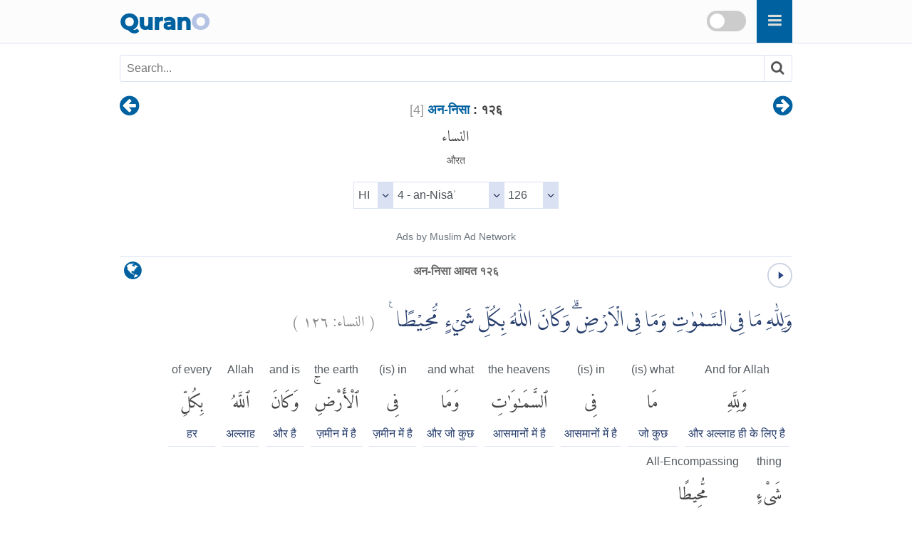

--- FILE ---
content_type: text/html
request_url: https://qurano.com/hi/4-an-nisa/verse-126/
body_size: 3322
content:
<!doctype html><html lang="hi"><head><meta content="index,follow" name="robots"><meta name="google" content="notranslate" /><meta name="googlebot" content="noarchive" /><meta charset="utf-8" /><meta http-equiv="X-UA-Compatible" content="IE=edge" /><meta name="viewport" content="width=device-width,minimum-scale=1,initial-scale=1" /><link rel="canonical" href="https://qurano.com/hi/4-an-nisa/verse-126/" /><title>अन-निसा आयत १२६ | An-Nisa: 126 | 4:126 - Quran O</title><meta name="description" content="अन-निसा आयत १२६ - An-Nisa: 126 - 4:126 पवित्र कुरान Hindi Word by Word Al-Quran translation with audio recitation. Surah An-Nisa ayah 126" /><meta property="og:title" content="अन-निसा आयत १२६ | An-Nisa: 126 | 4:126 - Quran O" /><meta property="og:type" content="article" /><meta property="og:url" content="https://qurano.com/hi/4-an-nisa/verse-126/" /><meta property="og:image" content="https://qurano.com/dist/img/qurano.png" /><link rel="alternate" href="https://qurano.com/ar/4-an-nisa/aya-126/" hreflang="ar" /><link rel="alternate" href="https://qurano.com/bn/4-an-nisa/ayah-126/" hreflang="bn" /><link rel="alternate" href="https://qurano.com/de/4-an-nisa/ayah-126/" hreflang="de" /><link rel="alternate" href="https://qurano.com/en/4-an-nisa/verse-126/" hreflang="en" /><link rel="alternate" href="https://qurano.com/ta/4-an-nisa/verse-126/" hreflang="ta" /><link rel="alternate" href="https://qurano.com/hi/4-an-nisa/verse-126/" hreflang="hi" /><link rel="alternate" href="https://qurano.com/id/4-an-nisa/ayat-126/" hreflang="id" /><link rel="alternate" href="https://qurano.com/ru/4-an-nisa/verse-126/" hreflang="ru" /><link rel="alternate" href="https://qurano.com/tr/4-an-nisa/ayah-126/" hreflang="tr" /><link rel="alternate" href="https://qurano.com/ur/4-an-nisa/ayah-126/" hreflang="ur" /><link rel="alternate" hreflang="x-default" href="https://qurano.com/en/4-an-nisa/verse-126/" /><link rel="shortcut icon" href="/dist/icons/favicon.ico" /><link rel="apple-touch-icon" sizes="180x180" href="/dist/icons/apple-touch-icon.png"><link rel="manifest" href="/dist/icons/site.webmanifest"><link rel="stylesheet" type="text/css" href="/dist/css/theme-hi.css" /><script type="application/ld+json">{"@context": "http://schema.org","@type": "WebPage","name": "अन-निसा आयत १२६ | An-Nisa: 126 | 4:126 - Quran O","headline": "अन-निसा आयत १२६ | An-Nisa: 126 | 4:126 - Quran O","inLanguage": "hi","mainEntityOfPage": {"@type": "WebPage","@id": "https://qurano.com/hi/4-an-nisa/verse-126/"},"publisher": {"@type": "Organization","name": "qurano","logo": {"@type": "imageObject","url": "https://qurano.com/dist/img/qurano.png"}},"author": {"@type": "Person","name": "qurano"},"editor": "qurano","url": "https://qurano.com/hi/4-an-nisa/verse-126/"}</script><script type='application/ld+json'>{"@context": "https://schema.org","@type": "BreadcrumbList","itemListElement": [{"@type": "ListItem","position": 1,"item": {"@id": "https://qurano.com","name": "Home"}}, {"@type": "ListItem","position": 2,"item": {"@id": "https://qurano.com/hi/","name": "पवित्र कुरान"}}, {"@type": "ListItem","position": 3,"item": {"@id": "https://qurano.com/hi/4-an-nisa/","name": "अन-निसा"}}, {"@type": "ListItem","position": 4,"item": {"@id": "https://qurano.com/hi/4-an-nisa/verse-126/","name": "अन-निसा आयत १२६"}}]}</script></head><body><a class="skippy sr-only sr-only-focusable" href="#content"><span class="skippy-text">Skip to main content</span></a><header class="header"><div class="header-wrapper"><div class="logo"><a href="/">Quran<span>O</span></a></div><div id="searchbox"><div class="searchbox"><span onclick="toggleSearch()" class="searchbox-icon fa fa-search"></span></div><div title="change theme" class="theme-switch-wrapper"><label class="theme-switch" for="theme_toggle"><input type="checkbox" id="theme_toggle"><span class="slider"></span></label></div></div><div class="super-search" id="js-super-search"><a href="javascript:void(0)" onclick="superSearch.toggle()" class="super-search__close-btn"><i class="fa fa-lg fa-times-circle"></i></a><input type="text" placeholder="खोज सूरा(Search)" class="super-search__input" id="js-super-search__input"><ul class="super-search__results" id="js-super-search__results"></ul></div></div></header><nav class="row navigation"><ul class="nav-list"><li class="li-left"><a title="अन-निसा आयत १२५" href="/hi/4-an-nisa/verse-125/"><i class="fa fa-lg fa-arrow-circle-left"></i></a></li><li class="li-center"><div class="surah-name"><div class="surah-title"><span class="chapter"><a lang="hi" href="/hi/4-an-nisa/"><span class="surah-number">[<span class="num-hi">4</span>]</span><strong> अन-निसा</strong></a><strong class="ayah-number num-hi"> : १२६</strong></span><span class="chapter-ar" lang="ar">النساء</span><span class="chapter-title">औरत</span></div></div></li><li class="li-right"><a title="अन-निसा आयत १२७" href="/hi/4-an-nisa/verse-127/"><i class="fa fa-lg fa-arrow-circle-right"></i></a></li></ul></nav><main id="content" class="row main"><div id="selectSura" class="container widget-center"></div><article class="text-hi"><div class="widget clearfix"><div class="widget-left"><div class="mediPlayer"><audio class="listen" preload="none" loop="loop" data-size="35" src="https://static.qurano.com/dist/audio/004126.mp3"></audio></div></div><div class="widget-center"><h1 id="title" data-language="hi" class="num-hi title" title="आयत १२६"><span class="text-hi active">अन-निसा आयत १२६</span></h1></div><div class="widget-right"><div class="dropdown"><button title="change language" class="dropbtn fa fa-globe" aria-label="language"></button><div class="dropdown-content"><a href="/ar/4-an-nisa/aya-126/">Arabic</a><a href="/bn/4-an-nisa/ayah-126/">Bangla/Bengali</a><a href="/de/4-an-nisa/ayah-126/">Deutsch/German</a><a href="/en/4-an-nisa/verse-126/">English</a><a href="#" class="active">Hindi</a><a href="/id/4-an-nisa/ayat-126/">Indonesia</a><a href="/ru/4-an-nisa/verse-126/">Russian</a><a href="/ta/4-an-nisa/verse-126/">Tamil</a><a href="/tr/4-an-nisa/ayah-126/">Türkçe</a><a href="/ur/4-an-nisa/ayah-126/">Urdu</a></div></div></div></div><div class="inner clearfix"><div class="quran-text text-ar"><p lang="ar" class="q-arabic" translate="no">وَلِلّٰهِ مَا فِى السَّمٰوٰتِ وَمَا فِى الْاَرْضِۗ وَكَانَ اللّٰهُ بِكُلِّ شَيْءٍ مُّحِيْطًا ࣖ &nbsp;&nbsp;<small class="text-muted">( <span>النساء:</span> <span>١٢٦</span> )</small></p></div><div class="quran-container"><div class="block"><div class="words-text text-hi"><span lang="en">And for Allah</span></div><div class="quran-text"><span lang="ar" translate="no">وَلِلَّهِ</span></div><div class="words-text text-hi"><span>और अल्लाह ही के लिए है</span></div></div><div class="block"><div class="words-text text-hi"><span lang="en">(is) what</span></div><div class="quran-text"><span lang="ar" translate="no">مَا</span></div><div class="words-text text-hi"><span>जो कुछ</span></div></div><div class="block"><div class="words-text text-hi"><span lang="en">(is) in</span></div><div class="quran-text"><span lang="ar" translate="no">فِى</span></div><div class="words-text text-hi"><span>आसमानों में है</span></div></div><div class="block"><div class="words-text text-hi"><span lang="en">the heavens</span></div><div class="quran-text"><span lang="ar" translate="no">ٱلسَّمَٰوَٰتِ</span></div><div class="words-text text-hi"><span>आसमानों में है</span></div></div><div class="block"><div class="words-text text-hi"><span lang="en">and what</span></div><div class="quran-text"><span lang="ar" translate="no">وَمَا</span></div><div class="words-text text-hi"><span>और जो कुछ</span></div></div><div class="block"><div class="words-text text-hi"><span lang="en">(is) in</span></div><div class="quran-text"><span lang="ar" translate="no">فِى</span></div><div class="words-text text-hi"><span>ज़मीन में है</span></div></div><div class="block"><div class="words-text text-hi"><span lang="en">the earth</span></div><div class="quran-text"><span lang="ar" translate="no">ٱلْأَرْضِۚ</span></div><div class="words-text text-hi"><span>ज़मीन में है</span></div></div><div class="block"><div class="words-text text-hi"><span lang="en">and is</span></div><div class="quran-text"><span lang="ar" translate="no">وَكَانَ</span></div><div class="words-text text-hi"><span>और है</span></div></div><div class="block"><div class="words-text text-hi"><span lang="en">Allah</span></div><div class="quran-text"><span lang="ar" translate="no">ٱللَّهُ</span></div><div class="words-text text-hi"><span>अल्लाह</span></div></div><div class="block"><div class="words-text text-hi"><span lang="en">of every</span></div><div class="quran-text"><span lang="ar" translate="no">بِكُلِّ</span></div><div class="words-text text-hi"><span>हर</span></div></div><div class="block"><div class="words-text text-hi"><span lang="en">thing</span></div><div class="quran-text"><span lang="ar" translate="no">شَىْءٍ</span></div><div class="words-text text-hi"><span>चीज़ को</span></div></div><div class="block"><div class="words-text text-hi"><span lang="en">All-Encompassing</span></div><div class="quran-text"><span lang="ar" translate="no">مُّحِيطًا</span></div><div class="words-text text-hi"><span>घेरने वाला</span></div></div></div><div class="transliteration"><p translate="no">Walill<u>a</u>hi m<u>a</u> fee a<b>l</b>ssam<u>a</u>w<u>a</u>ti wam<u>a</u> fee alar<u>d</u>i wak<u>a</u>na All<u>a</u>hu bikulli shayin mu<u>h</u>ee<u>ta</u><b>n</b> (<strong class="text-muted">an-Nisāʾ 4:126</strong>)</p></div><h2 class="text-muted text-trans">Muhammad Faruq Khan Sultanpuri & Muhammad Ahmed:</h2><div class="translation"><p>जो कुछ आकाशों में और जो कुछ धरती में है, वह अल्लाह ही का है और अल्लाह हर चीज़ को घेरे हुए है</p></div><h2 class="text-muted text-trans" lang="en">English Sahih:</h2><div class="translation"><p lang="en">And to Allah belongs whatever is in the heavens and whatever is on the earth. And ever is Allah, of all things, encompassing. (<strong class="text-muted">[4] An-Nisa : 126</strong>)</p></div><div id="featured_1" class="featured"></div><div class="t-widget"><button class="btn"><i class="fa"></i> <span>Collapse</span></button></div><div class="translation-wrapper"><article id="nadwi" class="ac-item is-expanded"><a class="ac-link" href="#nadwi"><i class="fa fa-link"></i></a><h3 class="ac-title" aria-selected="true" aria-expanded="true"><span>1</span> Suhel Farooq Khan/Saifur Rahman Nadwi</h3><div class="ac-content" aria-hidden="false"><div class="ac-content-inner"><p>और जो कुछ आसमानों में है और जो कुछ ज़मीन में है (ग़रज़ सब कुछ) ख़ुदा ही का है और ख़ुदा ही सब चीज़ को (अपनी) कुदरत से घेरे हुए है</p></div></div></article><article id="omari" class="ac-item "><a class="ac-link" href="#omari"><i class="fa fa-link"></i></a><h3 class="ac-title" aria-selected="false" aria-expanded="false"><span>2</span> Azizul-Haqq Al-Umary</h3><div class="ac-content" aria-hidden="true"><div class="ac-content-inner"><p>तथा अल्लाह ही का है, जो कुछ आकाशों तथा धरती में है और अल्लाह प्रत्येक चीज़ को अपने नियंत्रण में लिए हुए है।</p></div></div></article></div></div></article><div class="navigation"><ul class="nav-list"><li class="li-left"><a title="अन-निसा आयत १२५" href="/hi/4-an-nisa/verse-125/"><i class="fa fa-lg fa-arrow-circle-left"></i></a></li><li class="li-center rtl"><small><span lang="ar">القرآن الكريم</span> -<span lang="ar"> النساء<span class="num-ar">4</span> :<span class="num-ar">126</span></span><br/><span class="ltr bdi" lang="id">An-Nisa'<span> 4</span>:<span>126</span></span><br/><span class="ltr bdi"> </span></small></li><li class="li-right"><a title="अन-निसा आयत १२७" href="/hi/4-an-nisa/verse-127/"><i class="fa fa-lg fa-arrow-circle-right"></i></a></li></ul></div><div id="featured_2" class="featured"></div></main><footer class="row footer"><ins id="footer-ins"></ins><ul class="list-inline"><li><a lang="hi" href="/about/">के बारे में</a></li><li><a lang="hi" href="/contact/">संपर्क करें</a></li></ul></footer><script>var page_type="ayah",sura_id=4,sura_dir="an-nisa",count_ayat=176,number_aya=126;</script><script src="https://ajax.googleapis.com/ajax/libs/jquery/1.11.2/jquery.min.js"></script><script>window.jQuery || document.write('<script src="/dist/js/jquery.min.js?v.1.11.2"><\/script>')</script><script src="/dist/js/theme-hi.js"></script><script>$(document).ready(function () {superSearch({searchFile: "/dist/data/quran-hi.xml"});});</script></body></html>

--- FILE ---
content_type: image/svg+xml
request_url: https://qurano.com/dist/img/youtube.svg
body_size: 148
content:
<?xml version="1.0" encoding="utf-8"?>
<!-- Generator: Adobe Illustrator 26.0.2, SVG Export Plug-In . SVG Version: 6.00 Build 0)  -->
<svg version="1.1" id="Layer_1" xmlns="http://www.w3.org/2000/svg" xmlns:xlink="http://www.w3.org/1999/xlink" x="0px" y="0px"
	 viewBox="0 0 576 512" style="enable-background:new 0 0 576 512;" xml:space="preserve">
<style type="text/css">
	.st0{fill:#FF4E45;}
</style>
<path class="st0" d="M549.7,124.1c-6.3-23.7-24.8-42.3-48.3-48.6C458.8,64,288,64,288,64S117.2,64,74.6,75.5
	c-23.5,6.3-42,24.9-48.3,48.6c-11.4,42.9-11.4,132.3-11.4,132.3s0,89.4,11.4,132.3c6.3,23.6,24.8,41.5,48.3,47.8
	C117.2,448,288,448,288,448s170.8,0,213.4-11.5c23.5-6.3,42-24.2,48.3-47.8c11.4-42.9,11.4-132.3,11.4-132.3
	S561.1,166.9,549.7,124.1z M232.1,337.6V175.2l142.7,81.2L232.1,337.6L232.1,337.6z"/>
</svg>
